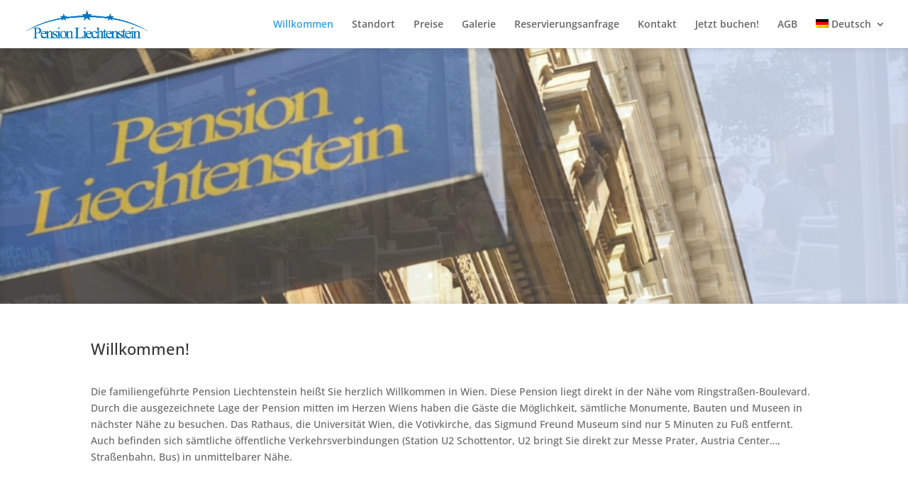

--- FILE ---
content_type: text/css
request_url: https://www.pensionliechtenstein.at/wordpress/wp-content/et-cache/2/et-divi-dynamic-2-late.css?ver=1768052093
body_size: 581
content:
@font-face{font-family:ETmodules;font-display:block;src:url(//www.pensionliechtenstein.at/wordpress/wp-content/themes/Divi/core/admin/fonts/modules/all/modules.eot);src:url(//www.pensionliechtenstein.at/wordpress/wp-content/themes/Divi/core/admin/fonts/modules/all/modules.eot?#iefix) format("embedded-opentype"),url(//www.pensionliechtenstein.at/wordpress/wp-content/themes/Divi/core/admin/fonts/modules/all/modules.woff) format("woff"),url(//www.pensionliechtenstein.at/wordpress/wp-content/themes/Divi/core/admin/fonts/modules/all/modules.ttf) format("truetype"),url(//www.pensionliechtenstein.at/wordpress/wp-content/themes/Divi/core/admin/fonts/modules/all/modules.svg#ETmodules) format("svg");font-weight:400;font-style:normal}

--- FILE ---
content_type: text/css
request_url: https://www.pensionliechtenstein.at/wordpress/wp-content/et-cache/2/et-core-unified-deferred-2.min.css?ver=1768052093
body_size: 3577
content:
.et_pb_slide_0,.et_pb_slide_1,.et_pb_slide_2,.et_pb_slide_3,.et_pb_slide_4,.et_pb_slide_5,.et_pb_slide_6{background-color:#ffffff}.et_pb_slide_0.et_pb_slide .et_pb_text_overlay_wrapper,.et_pb_slide_1.et_pb_slide .et_pb_text_overlay_wrapper,.et_pb_slide_2.et_pb_slide .et_pb_text_overlay_wrapper,.et_pb_slide_3.et_pb_slide .et_pb_text_overlay_wrapper,.et_pb_slide_4.et_pb_slide .et_pb_text_overlay_wrapper,.et_pb_slide_5.et_pb_slide .et_pb_text_overlay_wrapper,.et_pb_slide_6.et_pb_slide .et_pb_text_overlay_wrapper{border-radius:3px}.et_pb_fullwidth_slider_0>.box-shadow-overlay,.et_pb_fullwidth_slider_0.et-box-shadow-no-overlay{box-shadow:inset 0px 0px 10px 0px rgba(0,0,0,0.1)}.et_pb_row_0.et_pb_row{padding-top:0px!important;padding-bottom:0px!important;padding-top:0px;padding-bottom:0px}.et_pb_row_1.et_pb_row{padding-top:0px!important;padding-top:0px}.et_pb_blurb_0 .et_pb_main_blurb_image .et_pb_only_image_mode_wrap,.et_pb_blurb_0 .et_pb_main_blurb_image .et-pb-icon{border-radius:100% 100% 100% 100%;overflow:hidden;border-width:3px;border-color:#7EBEC5;padding-top:25px!important;padding-right:25px!important;padding-bottom:25px!important;padding-left:25px!important;background-color:#ffffff}.et_pb_blurb_0 .et-pb-icon{font-size:48px;color:#7EBEC5;font-family:ETmodules!important;font-weight:400!important}.et_pb_blurb_1 .et_pb_main_blurb_image .et_pb_only_image_mode_wrap,.et_pb_blurb_1 .et_pb_main_blurb_image .et-pb-icon{border-radius:100% 100% 100% 100%;overflow:hidden;border-width:3px;border-color:#edf000;padding-top:25px!important;padding-right:25px!important;padding-bottom:25px!important;padding-left:25px!important;background-color:#ffffff}.et_pb_blurb_1 .et-pb-icon{font-size:48px;color:#edf000;font-family:ETmodules!important;font-weight:400!important}.et_pb_blurb_2 .et_pb_main_blurb_image .et_pb_only_image_mode_wrap,.et_pb_blurb_2 .et_pb_main_blurb_image .et-pb-icon{border-radius:100% 100% 100% 100%;overflow:hidden;border-width:3px;border-color:#7cda24;padding-top:25px!important;padding-right:25px!important;padding-bottom:25px!important;padding-left:25px!important;background-color:#ffffff}.et_pb_blurb_2 .et-pb-icon{font-size:48px;color:#7cda24;font-family:ETmodules!important;font-weight:400!important}.et_pb_slider .et_pb_slide_0.et_pb_slide .et_pb_slide_description .et_pb_slide_title{font-weight:700!important;color:#1e73be!important}.et_pb_slider .et_pb_slide_0{background-position:center;background-image:url(https://www.pensionliechtenstein.at/wordpress/wp-content/uploads/2017/02/FrontBild-k.jpg);background-color:#ffffff}.et_pb_slider .et_pb_slide_1{background-position:center;background-image:url(https://www.pensionliechtenstein.at/wordpress/wp-content/uploads/2017/02/12-Café-Stein-2k.jpg);background-color:#ffffff}.et_pb_slider .et_pb_slide_2{background-position:center;background-image:url(https://www.pensionliechtenstein.at/wordpress/wp-content/uploads/2017/02/13-Stadtpark-k.jpg);background-color:#ffffff}.et_pb_slider .et_pb_slide_3{background-position:center;background-image:url(https://www.pensionliechtenstein.at/wordpress/wp-content/uploads/2017/02/10-wien-naschmarkt.jpg);background-color:#ffffff}.et_pb_slider .et_pb_slide_4{background-position:center;background-image:url(https://www.pensionliechtenstein.at/wordpress/wp-content/uploads/2017/02/Sightseeing-bus-haltestelle-k.jpg);background-color:#ffffff}.et_pb_slider .et_pb_slide_5{background-position:center;background-image:url(https://www.pensionliechtenstein.at/wordpress/wp-content/uploads/2017/02/radk.jpg);background-color:#ffffff}.et_pb_slider .et_pb_slide_6{background-position:center;background-image:url(https://www.pensionliechtenstein.at/wordpress/wp-content/uploads/2017/03/Pano3.jpg);background-color:#ffffff}

--- FILE ---
content_type: text/css
request_url: https://www.pensionliechtenstein.at/wordpress/wp-content/et-cache/2/et-divi-dynamic-2-late.css
body_size: 558
content:
@font-face{font-family:ETmodules;font-display:block;src:url(//www.pensionliechtenstein.at/wordpress/wp-content/themes/Divi/core/admin/fonts/modules/all/modules.eot);src:url(//www.pensionliechtenstein.at/wordpress/wp-content/themes/Divi/core/admin/fonts/modules/all/modules.eot?#iefix) format("embedded-opentype"),url(//www.pensionliechtenstein.at/wordpress/wp-content/themes/Divi/core/admin/fonts/modules/all/modules.woff) format("woff"),url(//www.pensionliechtenstein.at/wordpress/wp-content/themes/Divi/core/admin/fonts/modules/all/modules.ttf) format("truetype"),url(//www.pensionliechtenstein.at/wordpress/wp-content/themes/Divi/core/admin/fonts/modules/all/modules.svg#ETmodules) format("svg");font-weight:400;font-style:normal}